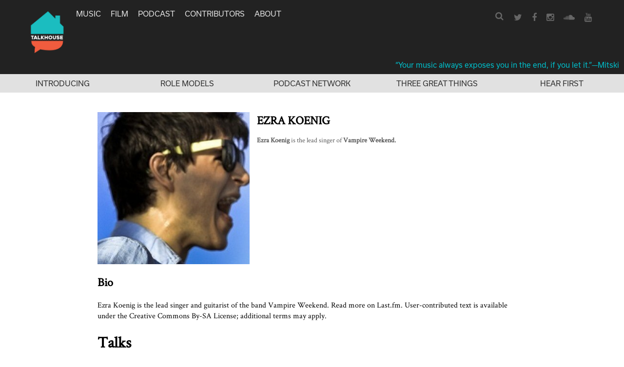

--- FILE ---
content_type: text/html; charset=UTF-8
request_url: https://www.talkhouse.com/artist/ezra-koenig/
body_size: 14174
content:
<!DOCTYPE html>
<html lang="en-US">
<head>
<meta charset="UTF-8">
<meta name="viewport" content="width=device-width, initial-scale=1">
<link rel="profile" href="https://gmpg.org/xfn/11">
<link rel="pingback" href="https://www.talkhouse.com/xmlrpc.php">

<link href="//maxcdn.bootstrapcdn.com/font-awesome/4.2.0/css/font-awesome.min.css" rel="stylesheet">

<script src="https://use.typekit.net/avs2sgo.js"></script>
<script>try{Typekit.load({ async: true });}catch(e){}</script>

<link rel="shortcut icon" href="https://www.talkhouse.com/favicon.ico" type="image/x-icon" />


<script type='text/javascript'>
  var googletag = googletag || {};
  googletag.cmd = googletag.cmd || [];
  (function() {
    var gads = document.createElement('script');
    gads.async = true;
    gads.type = 'text/javascript';
    var useSSL = 'https:' == document.location.protocol;
    gads.src = (useSSL ? 'https:' : 'http:') + '//www.googletagservices.com/tag/js/gpt.js';
    var node = document.getElementsByTagName('script')[0];
    node.parentNode.insertBefore(gads, node);
  })();
</script>

<script type='text/javascript'>
  googletag.cmd.push(function() {
    googletag.defineSlot('/1011202/TTH_HP_REC', [[300, 250], [300, 600]], 'div-gpt-ad-1464380281680-0').addService(googletag.pubads());
    googletag.defineSlot('/1011202/TTH_ROS_REC', [[300, 600], [300, 250]], 'div-gpt-ad-1464380357103-0').addService(googletag.pubads());
    googletag.enableServices();
  });
</script>


<meta name='robots' content='index, follow, max-image-preview:large, max-snippet:-1, max-video-preview:-1' />
	<style>img:is([sizes="auto" i], [sizes^="auto," i]) { contain-intrinsic-size: 3000px 1500px }</style>
	
<!-- Google Tag Manager for WordPress by gtm4wp.com -->
<script data-cfasync="false" data-pagespeed-no-defer>
	var gtm4wp_datalayer_name = "dataLayer";
	var dataLayer = dataLayer || [];
</script>
<!-- End Google Tag Manager for WordPress by gtm4wp.com -->
	<!-- This site is optimized with the Yoast SEO plugin v25.6 - https://yoast.com/wordpress/plugins/seo/ -->
	<title>Ezra Koenig</title>
	<link rel="canonical" href="https://www.talkhouse.com/artist/ezra-koenig/" />
	<meta property="og:locale" content="en_US" />
	<meta property="og:type" content="article" />
	<meta property="og:title" content="Ezra Koenig" />
	<meta property="og:url" content="https://www.talkhouse.com/artist/ezra-koenig/" />
	<meta property="og:site_name" content="Talkhouse" />
	<meta property="article:publisher" content="https://www.facebook.com/Talkhouse/" />
	<meta property="article:modified_time" content="2016-04-16T20:51:29+00:00" />
	<meta property="og:image" content="https://www.talkhouse.com/wp-content/uploads/2014/02/ezrrra.jpg" />
	<meta property="og:image:width" content="315" />
	<meta property="og:image:height" content="313" />
	<meta property="og:image:type" content="image/jpeg" />
	<meta name="twitter:card" content="summary_large_image" />
	<meta name="twitter:site" content="@talkhouse" />
	<script type="application/ld+json" class="yoast-schema-graph">{"@context":"https://schema.org","@graph":[{"@type":"WebPage","@id":"https://www.talkhouse.com/artist/ezra-koenig/","url":"https://www.talkhouse.com/artist/ezra-koenig/","name":"Ezra Koenig","isPartOf":{"@id":"https://www.talkhouse.com/#website"},"primaryImageOfPage":{"@id":"https://www.talkhouse.com/artist/ezra-koenig/#primaryimage"},"image":{"@id":"https://www.talkhouse.com/artist/ezra-koenig/#primaryimage"},"thumbnailUrl":"https://www.talkhouse.com/wp-content/uploads/2014/02/ezrrra.jpg","datePublished":"2014-02-25T22:41:00+00:00","dateModified":"2016-04-16T20:51:29+00:00","breadcrumb":{"@id":"https://www.talkhouse.com/artist/ezra-koenig/#breadcrumb"},"inLanguage":"en-US","potentialAction":[{"@type":"ReadAction","target":["https://www.talkhouse.com/artist/ezra-koenig/"]}]},{"@type":"ImageObject","inLanguage":"en-US","@id":"https://www.talkhouse.com/artist/ezra-koenig/#primaryimage","url":"https://www.talkhouse.com/wp-content/uploads/2014/02/ezrrra.jpg","contentUrl":"https://www.talkhouse.com/wp-content/uploads/2014/02/ezrrra.jpg","width":315,"height":313},{"@type":"BreadcrumbList","@id":"https://www.talkhouse.com/artist/ezra-koenig/#breadcrumb","itemListElement":[{"@type":"ListItem","position":1,"name":"Home","item":"https://www.talkhouse.com/"},{"@type":"ListItem","position":2,"name":"Artist","item":"https://www.talkhouse.com/artists/"},{"@type":"ListItem","position":3,"name":"Ezra Koenig"}]},{"@type":"WebSite","@id":"https://www.talkhouse.com/#website","url":"https://www.talkhouse.com/","name":"Talkhouse","description":"Artists on Art","publisher":{"@id":"https://www.talkhouse.com/#organization"},"potentialAction":[{"@type":"SearchAction","target":{"@type":"EntryPoint","urlTemplate":"https://www.talkhouse.com/?s={search_term_string}"},"query-input":{"@type":"PropertyValueSpecification","valueRequired":true,"valueName":"search_term_string"}}],"inLanguage":"en-US"},{"@type":"Organization","@id":"https://www.talkhouse.com/#organization","name":"Talkhouse","url":"https://www.talkhouse.com/","logo":{"@type":"ImageObject","inLanguage":"en-US","@id":"https://www.talkhouse.com/#/schema/logo/image/","url":"https://www.talkhouse.com/wp-content/uploads/2018/08/TH-Podcast-Art_1500.jpg","contentUrl":"https://www.talkhouse.com/wp-content/uploads/2018/08/TH-Podcast-Art_1500.jpg","width":1500,"height":1500,"caption":"Talkhouse"},"image":{"@id":"https://www.talkhouse.com/#/schema/logo/image/"},"sameAs":["https://www.facebook.com/Talkhouse/","https://x.com/talkhouse","https://www.instagram.com/talkhouse/","https://www.youtube.com/c/talkhouse"]}]}</script>
	<!-- / Yoast SEO plugin. -->


<link rel='dns-prefetch' href='//w.soundcloud.com' />
<link rel='dns-prefetch' href='//milq.com' />
<link rel='dns-prefetch' href='//stats.wp.com' />
<link rel='dns-prefetch' href='//v0.wordpress.com' />
<link rel="alternate" type="application/rss+xml" title="Talkhouse &raquo; Feed" href="https://www.talkhouse.com/feed/" />
<link rel="alternate" type="application/rss+xml" title="Talkhouse &raquo; Comments Feed" href="https://www.talkhouse.com/comments/feed/" />
<script type="text/javascript">
/* <![CDATA[ */
window._wpemojiSettings = {"baseUrl":"https:\/\/s.w.org\/images\/core\/emoji\/15.0.3\/72x72\/","ext":".png","svgUrl":"https:\/\/s.w.org\/images\/core\/emoji\/15.0.3\/svg\/","svgExt":".svg","source":{"concatemoji":"https:\/\/www.talkhouse.com\/wp-includes\/js\/wp-emoji-release.min.js?ver=7420b6705cb5aa0e68371b55e65817fb"}};
/*! This file is auto-generated */
!function(i,n){var o,s,e;function c(e){try{var t={supportTests:e,timestamp:(new Date).valueOf()};sessionStorage.setItem(o,JSON.stringify(t))}catch(e){}}function p(e,t,n){e.clearRect(0,0,e.canvas.width,e.canvas.height),e.fillText(t,0,0);var t=new Uint32Array(e.getImageData(0,0,e.canvas.width,e.canvas.height).data),r=(e.clearRect(0,0,e.canvas.width,e.canvas.height),e.fillText(n,0,0),new Uint32Array(e.getImageData(0,0,e.canvas.width,e.canvas.height).data));return t.every(function(e,t){return e===r[t]})}function u(e,t,n){switch(t){case"flag":return n(e,"\ud83c\udff3\ufe0f\u200d\u26a7\ufe0f","\ud83c\udff3\ufe0f\u200b\u26a7\ufe0f")?!1:!n(e,"\ud83c\uddfa\ud83c\uddf3","\ud83c\uddfa\u200b\ud83c\uddf3")&&!n(e,"\ud83c\udff4\udb40\udc67\udb40\udc62\udb40\udc65\udb40\udc6e\udb40\udc67\udb40\udc7f","\ud83c\udff4\u200b\udb40\udc67\u200b\udb40\udc62\u200b\udb40\udc65\u200b\udb40\udc6e\u200b\udb40\udc67\u200b\udb40\udc7f");case"emoji":return!n(e,"\ud83d\udc26\u200d\u2b1b","\ud83d\udc26\u200b\u2b1b")}return!1}function f(e,t,n){var r="undefined"!=typeof WorkerGlobalScope&&self instanceof WorkerGlobalScope?new OffscreenCanvas(300,150):i.createElement("canvas"),a=r.getContext("2d",{willReadFrequently:!0}),o=(a.textBaseline="top",a.font="600 32px Arial",{});return e.forEach(function(e){o[e]=t(a,e,n)}),o}function t(e){var t=i.createElement("script");t.src=e,t.defer=!0,i.head.appendChild(t)}"undefined"!=typeof Promise&&(o="wpEmojiSettingsSupports",s=["flag","emoji"],n.supports={everything:!0,everythingExceptFlag:!0},e=new Promise(function(e){i.addEventListener("DOMContentLoaded",e,{once:!0})}),new Promise(function(t){var n=function(){try{var e=JSON.parse(sessionStorage.getItem(o));if("object"==typeof e&&"number"==typeof e.timestamp&&(new Date).valueOf()<e.timestamp+604800&&"object"==typeof e.supportTests)return e.supportTests}catch(e){}return null}();if(!n){if("undefined"!=typeof Worker&&"undefined"!=typeof OffscreenCanvas&&"undefined"!=typeof URL&&URL.createObjectURL&&"undefined"!=typeof Blob)try{var e="postMessage("+f.toString()+"("+[JSON.stringify(s),u.toString(),p.toString()].join(",")+"));",r=new Blob([e],{type:"text/javascript"}),a=new Worker(URL.createObjectURL(r),{name:"wpTestEmojiSupports"});return void(a.onmessage=function(e){c(n=e.data),a.terminate(),t(n)})}catch(e){}c(n=f(s,u,p))}t(n)}).then(function(e){for(var t in e)n.supports[t]=e[t],n.supports.everything=n.supports.everything&&n.supports[t],"flag"!==t&&(n.supports.everythingExceptFlag=n.supports.everythingExceptFlag&&n.supports[t]);n.supports.everythingExceptFlag=n.supports.everythingExceptFlag&&!n.supports.flag,n.DOMReady=!1,n.readyCallback=function(){n.DOMReady=!0}}).then(function(){return e}).then(function(){var e;n.supports.everything||(n.readyCallback(),(e=n.source||{}).concatemoji?t(e.concatemoji):e.wpemoji&&e.twemoji&&(t(e.twemoji),t(e.wpemoji)))}))}((window,document),window._wpemojiSettings);
/* ]]> */
</script>
<style id='wp-emoji-styles-inline-css' type='text/css'>

	img.wp-smiley, img.emoji {
		display: inline !important;
		border: none !important;
		box-shadow: none !important;
		height: 1em !important;
		width: 1em !important;
		margin: 0 0.07em !important;
		vertical-align: -0.1em !important;
		background: none !important;
		padding: 0 !important;
	}
</style>
<link rel='stylesheet' id='wp-block-library-css' href='https://www.talkhouse.com/wp-includes/css/dist/block-library/style.min.css?ver=7420b6705cb5aa0e68371b55e65817fb' type='text/css' media='all' />
<link rel='stylesheet' id='mediaelement-css' href='https://www.talkhouse.com/wp-includes/js/mediaelement/mediaelementplayer-legacy.min.css?ver=4.2.17' type='text/css' media='all' />
<link rel='stylesheet' id='wp-mediaelement-css' href='https://www.talkhouse.com/wp-includes/js/mediaelement/wp-mediaelement.min.css?ver=7420b6705cb5aa0e68371b55e65817fb' type='text/css' media='all' />
<style id='jetpack-sharing-buttons-style-inline-css' type='text/css'>
.jetpack-sharing-buttons__services-list{display:flex;flex-direction:row;flex-wrap:wrap;gap:0;list-style-type:none;margin:5px;padding:0}.jetpack-sharing-buttons__services-list.has-small-icon-size{font-size:12px}.jetpack-sharing-buttons__services-list.has-normal-icon-size{font-size:16px}.jetpack-sharing-buttons__services-list.has-large-icon-size{font-size:24px}.jetpack-sharing-buttons__services-list.has-huge-icon-size{font-size:36px}@media print{.jetpack-sharing-buttons__services-list{display:none!important}}.editor-styles-wrapper .wp-block-jetpack-sharing-buttons{gap:0;padding-inline-start:0}ul.jetpack-sharing-buttons__services-list.has-background{padding:1.25em 2.375em}
</style>
<style id='classic-theme-styles-inline-css' type='text/css'>
/*! This file is auto-generated */
.wp-block-button__link{color:#fff;background-color:#32373c;border-radius:9999px;box-shadow:none;text-decoration:none;padding:calc(.667em + 2px) calc(1.333em + 2px);font-size:1.125em}.wp-block-file__button{background:#32373c;color:#fff;text-decoration:none}
</style>
<style id='global-styles-inline-css' type='text/css'>
:root{--wp--preset--aspect-ratio--square: 1;--wp--preset--aspect-ratio--4-3: 4/3;--wp--preset--aspect-ratio--3-4: 3/4;--wp--preset--aspect-ratio--3-2: 3/2;--wp--preset--aspect-ratio--2-3: 2/3;--wp--preset--aspect-ratio--16-9: 16/9;--wp--preset--aspect-ratio--9-16: 9/16;--wp--preset--color--black: #000000;--wp--preset--color--cyan-bluish-gray: #abb8c3;--wp--preset--color--white: #ffffff;--wp--preset--color--pale-pink: #f78da7;--wp--preset--color--vivid-red: #cf2e2e;--wp--preset--color--luminous-vivid-orange: #ff6900;--wp--preset--color--luminous-vivid-amber: #fcb900;--wp--preset--color--light-green-cyan: #7bdcb5;--wp--preset--color--vivid-green-cyan: #00d084;--wp--preset--color--pale-cyan-blue: #8ed1fc;--wp--preset--color--vivid-cyan-blue: #0693e3;--wp--preset--color--vivid-purple: #9b51e0;--wp--preset--gradient--vivid-cyan-blue-to-vivid-purple: linear-gradient(135deg,rgba(6,147,227,1) 0%,rgb(155,81,224) 100%);--wp--preset--gradient--light-green-cyan-to-vivid-green-cyan: linear-gradient(135deg,rgb(122,220,180) 0%,rgb(0,208,130) 100%);--wp--preset--gradient--luminous-vivid-amber-to-luminous-vivid-orange: linear-gradient(135deg,rgba(252,185,0,1) 0%,rgba(255,105,0,1) 100%);--wp--preset--gradient--luminous-vivid-orange-to-vivid-red: linear-gradient(135deg,rgba(255,105,0,1) 0%,rgb(207,46,46) 100%);--wp--preset--gradient--very-light-gray-to-cyan-bluish-gray: linear-gradient(135deg,rgb(238,238,238) 0%,rgb(169,184,195) 100%);--wp--preset--gradient--cool-to-warm-spectrum: linear-gradient(135deg,rgb(74,234,220) 0%,rgb(151,120,209) 20%,rgb(207,42,186) 40%,rgb(238,44,130) 60%,rgb(251,105,98) 80%,rgb(254,248,76) 100%);--wp--preset--gradient--blush-light-purple: linear-gradient(135deg,rgb(255,206,236) 0%,rgb(152,150,240) 100%);--wp--preset--gradient--blush-bordeaux: linear-gradient(135deg,rgb(254,205,165) 0%,rgb(254,45,45) 50%,rgb(107,0,62) 100%);--wp--preset--gradient--luminous-dusk: linear-gradient(135deg,rgb(255,203,112) 0%,rgb(199,81,192) 50%,rgb(65,88,208) 100%);--wp--preset--gradient--pale-ocean: linear-gradient(135deg,rgb(255,245,203) 0%,rgb(182,227,212) 50%,rgb(51,167,181) 100%);--wp--preset--gradient--electric-grass: linear-gradient(135deg,rgb(202,248,128) 0%,rgb(113,206,126) 100%);--wp--preset--gradient--midnight: linear-gradient(135deg,rgb(2,3,129) 0%,rgb(40,116,252) 100%);--wp--preset--font-size--small: 13px;--wp--preset--font-size--medium: 20px;--wp--preset--font-size--large: 36px;--wp--preset--font-size--x-large: 42px;--wp--preset--spacing--20: 0.44rem;--wp--preset--spacing--30: 0.67rem;--wp--preset--spacing--40: 1rem;--wp--preset--spacing--50: 1.5rem;--wp--preset--spacing--60: 2.25rem;--wp--preset--spacing--70: 3.38rem;--wp--preset--spacing--80: 5.06rem;--wp--preset--shadow--natural: 6px 6px 9px rgba(0, 0, 0, 0.2);--wp--preset--shadow--deep: 12px 12px 50px rgba(0, 0, 0, 0.4);--wp--preset--shadow--sharp: 6px 6px 0px rgba(0, 0, 0, 0.2);--wp--preset--shadow--outlined: 6px 6px 0px -3px rgba(255, 255, 255, 1), 6px 6px rgba(0, 0, 0, 1);--wp--preset--shadow--crisp: 6px 6px 0px rgba(0, 0, 0, 1);}:where(.is-layout-flex){gap: 0.5em;}:where(.is-layout-grid){gap: 0.5em;}body .is-layout-flex{display: flex;}.is-layout-flex{flex-wrap: wrap;align-items: center;}.is-layout-flex > :is(*, div){margin: 0;}body .is-layout-grid{display: grid;}.is-layout-grid > :is(*, div){margin: 0;}:where(.wp-block-columns.is-layout-flex){gap: 2em;}:where(.wp-block-columns.is-layout-grid){gap: 2em;}:where(.wp-block-post-template.is-layout-flex){gap: 1.25em;}:where(.wp-block-post-template.is-layout-grid){gap: 1.25em;}.has-black-color{color: var(--wp--preset--color--black) !important;}.has-cyan-bluish-gray-color{color: var(--wp--preset--color--cyan-bluish-gray) !important;}.has-white-color{color: var(--wp--preset--color--white) !important;}.has-pale-pink-color{color: var(--wp--preset--color--pale-pink) !important;}.has-vivid-red-color{color: var(--wp--preset--color--vivid-red) !important;}.has-luminous-vivid-orange-color{color: var(--wp--preset--color--luminous-vivid-orange) !important;}.has-luminous-vivid-amber-color{color: var(--wp--preset--color--luminous-vivid-amber) !important;}.has-light-green-cyan-color{color: var(--wp--preset--color--light-green-cyan) !important;}.has-vivid-green-cyan-color{color: var(--wp--preset--color--vivid-green-cyan) !important;}.has-pale-cyan-blue-color{color: var(--wp--preset--color--pale-cyan-blue) !important;}.has-vivid-cyan-blue-color{color: var(--wp--preset--color--vivid-cyan-blue) !important;}.has-vivid-purple-color{color: var(--wp--preset--color--vivid-purple) !important;}.has-black-background-color{background-color: var(--wp--preset--color--black) !important;}.has-cyan-bluish-gray-background-color{background-color: var(--wp--preset--color--cyan-bluish-gray) !important;}.has-white-background-color{background-color: var(--wp--preset--color--white) !important;}.has-pale-pink-background-color{background-color: var(--wp--preset--color--pale-pink) !important;}.has-vivid-red-background-color{background-color: var(--wp--preset--color--vivid-red) !important;}.has-luminous-vivid-orange-background-color{background-color: var(--wp--preset--color--luminous-vivid-orange) !important;}.has-luminous-vivid-amber-background-color{background-color: var(--wp--preset--color--luminous-vivid-amber) !important;}.has-light-green-cyan-background-color{background-color: var(--wp--preset--color--light-green-cyan) !important;}.has-vivid-green-cyan-background-color{background-color: var(--wp--preset--color--vivid-green-cyan) !important;}.has-pale-cyan-blue-background-color{background-color: var(--wp--preset--color--pale-cyan-blue) !important;}.has-vivid-cyan-blue-background-color{background-color: var(--wp--preset--color--vivid-cyan-blue) !important;}.has-vivid-purple-background-color{background-color: var(--wp--preset--color--vivid-purple) !important;}.has-black-border-color{border-color: var(--wp--preset--color--black) !important;}.has-cyan-bluish-gray-border-color{border-color: var(--wp--preset--color--cyan-bluish-gray) !important;}.has-white-border-color{border-color: var(--wp--preset--color--white) !important;}.has-pale-pink-border-color{border-color: var(--wp--preset--color--pale-pink) !important;}.has-vivid-red-border-color{border-color: var(--wp--preset--color--vivid-red) !important;}.has-luminous-vivid-orange-border-color{border-color: var(--wp--preset--color--luminous-vivid-orange) !important;}.has-luminous-vivid-amber-border-color{border-color: var(--wp--preset--color--luminous-vivid-amber) !important;}.has-light-green-cyan-border-color{border-color: var(--wp--preset--color--light-green-cyan) !important;}.has-vivid-green-cyan-border-color{border-color: var(--wp--preset--color--vivid-green-cyan) !important;}.has-pale-cyan-blue-border-color{border-color: var(--wp--preset--color--pale-cyan-blue) !important;}.has-vivid-cyan-blue-border-color{border-color: var(--wp--preset--color--vivid-cyan-blue) !important;}.has-vivid-purple-border-color{border-color: var(--wp--preset--color--vivid-purple) !important;}.has-vivid-cyan-blue-to-vivid-purple-gradient-background{background: var(--wp--preset--gradient--vivid-cyan-blue-to-vivid-purple) !important;}.has-light-green-cyan-to-vivid-green-cyan-gradient-background{background: var(--wp--preset--gradient--light-green-cyan-to-vivid-green-cyan) !important;}.has-luminous-vivid-amber-to-luminous-vivid-orange-gradient-background{background: var(--wp--preset--gradient--luminous-vivid-amber-to-luminous-vivid-orange) !important;}.has-luminous-vivid-orange-to-vivid-red-gradient-background{background: var(--wp--preset--gradient--luminous-vivid-orange-to-vivid-red) !important;}.has-very-light-gray-to-cyan-bluish-gray-gradient-background{background: var(--wp--preset--gradient--very-light-gray-to-cyan-bluish-gray) !important;}.has-cool-to-warm-spectrum-gradient-background{background: var(--wp--preset--gradient--cool-to-warm-spectrum) !important;}.has-blush-light-purple-gradient-background{background: var(--wp--preset--gradient--blush-light-purple) !important;}.has-blush-bordeaux-gradient-background{background: var(--wp--preset--gradient--blush-bordeaux) !important;}.has-luminous-dusk-gradient-background{background: var(--wp--preset--gradient--luminous-dusk) !important;}.has-pale-ocean-gradient-background{background: var(--wp--preset--gradient--pale-ocean) !important;}.has-electric-grass-gradient-background{background: var(--wp--preset--gradient--electric-grass) !important;}.has-midnight-gradient-background{background: var(--wp--preset--gradient--midnight) !important;}.has-small-font-size{font-size: var(--wp--preset--font-size--small) !important;}.has-medium-font-size{font-size: var(--wp--preset--font-size--medium) !important;}.has-large-font-size{font-size: var(--wp--preset--font-size--large) !important;}.has-x-large-font-size{font-size: var(--wp--preset--font-size--x-large) !important;}
:where(.wp-block-post-template.is-layout-flex){gap: 1.25em;}:where(.wp-block-post-template.is-layout-grid){gap: 1.25em;}
:where(.wp-block-columns.is-layout-flex){gap: 2em;}:where(.wp-block-columns.is-layout-grid){gap: 2em;}
:root :where(.wp-block-pullquote){font-size: 1.5em;line-height: 1.6;}
</style>
<link rel='stylesheet' id='talkhouse-2-style-iconfont-css' href='https://www.talkhouse.com/wp-content/themes/talkhouse/css/iconFont.css?ver=7420b6705cb5aa0e68371b55e65817fb' type='text/css' media='all' />
<link rel='stylesheet' id='talkhouse-2-style-normalize-css' href='https://www.talkhouse.com/wp-content/themes/talkhouse/css/normalize.css?ver=7420b6705cb5aa0e68371b55e65817fb' type='text/css' media='all' />
<link rel='stylesheet' id='talkhouse-2-style-base-css' href='https://www.talkhouse.com/wp-content/themes/talkhouse/css/base.css?ver=7420b6705cb5aa0e68371b55e65817fb' type='text/css' media='all' />
<link rel='stylesheet' id='talkhouse-2-style-main-css' href='https://www.talkhouse.com/wp-content/themes/talkhouse/css/main.css?ver=20250310-3' type='text/css' media='all' />
<link rel='stylesheet' id='talkhouse-2-style-responsive-css' href='https://www.talkhouse.com/wp-content/themes/talkhouse/css/responsive.css?ver=7420b6705cb5aa0e68371b55e65817fb' type='text/css' media='all' />
<link rel='stylesheet' id='talkhouse-2-style-css' href='https://www.talkhouse.com/wp-content/themes/talkhouse/style.css?ver=7420b6705cb5aa0e68371b55e65817fb' type='text/css' media='all' />
<link rel='stylesheet' id='talkhouse-2-style-print-css' href='https://www.talkhouse.com/wp-content/themes/talkhouse/css/print.css?ver=7420b6705cb5aa0e68371b55e65817fb' type='text/css' media='all' />
<link rel='stylesheet' id='rotate-soundcloud-player-widget-styles-css' href='https://www.talkhouse.com/wp-content/plugins/rotate-soundcloud-player/css/widget.css?ver=7420b6705cb5aa0e68371b55e65817fb' type='text/css' media='all' />
<!--n2css--><!--n2js--><script type="text/javascript" src="https://www.talkhouse.com/wp-content/plugins/wp-d3/js/d3.v35.min.js?ver=1.0.0" id="d3-js"></script>
<script type="text/javascript" src="https://www.talkhouse.com/wp-includes/js/jquery/jquery.min.js?ver=3.7.1" id="jquery-core-js"></script>
<script type="text/javascript" src="https://www.talkhouse.com/wp-includes/js/jquery/jquery-migrate.min.js?ver=3.4.1" id="jquery-migrate-js"></script>
<script type="text/javascript" src="https://www.talkhouse.com/wp-content/themes/talkhouse/js/jquery.sticky-kit.js?ver=7420b6705cb5aa0e68371b55e65817fb" id="talkhouse-2-jquery-sticky-kit-js"></script>
<script type="text/javascript" id="talkhouse-2-main-js-extra">
/* <![CDATA[ */
var baseWpUrl = "https:\/\/www.talkhouse.com";
var stylesheet_directory = "https:\/\/www.talkhouse.com\/wp-content\/themes\/talkhouse";
/* ]]> */
</script>
<script type="text/javascript" src="https://www.talkhouse.com/wp-content/themes/talkhouse/js/main.js?ver=7420b6705cb5aa0e68371b55e65817fb" id="talkhouse-2-main-js"></script>
<script type="text/javascript" src="https://www.talkhouse.com/wp-content/plugins/rotate-soundcloud-player/js/widget.js?ver=7420b6705cb5aa0e68371b55e65817fb" id="rotate-soundcloud-player-script-js"></script>
<link rel="https://api.w.org/" href="https://www.talkhouse.com/wp-json/" /><link rel="EditURI" type="application/rsd+xml" title="RSD" href="https://www.talkhouse.com/xmlrpc.php?rsd" />

<link rel="alternate" title="oEmbed (JSON)" type="application/json+oembed" href="https://www.talkhouse.com/wp-json/oembed/1.0/embed?url=https%3A%2F%2Fwww.talkhouse.com%2Fartist%2Fezra-koenig%2F" />
<link rel="alternate" title="oEmbed (XML)" type="text/xml+oembed" href="https://www.talkhouse.com/wp-json/oembed/1.0/embed?url=https%3A%2F%2Fwww.talkhouse.com%2Fartist%2Fezra-koenig%2F&#038;format=xml" />
<!-- Google tag (gtag.js) -->
<script async src="https://www.googletagmanager.com/gtag/js?id=G-VZJB7T3CQQ"></script>
<script>
  window.dataLayer = window.dataLayer || [];
  function gtag(){dataLayer.push(arguments);}
  gtag('js', new Date());

  gtag('config', 'G-VZJB7T3CQQ');
</script>
<!-- Global site tag (gtag.js) - Google Analytics -->
<script async src="https://www.googletagmanager.com/gtag/js?id=UA-39683767-1"></script>
<script>
  window.dataLayer = window.dataLayer || [];
  function gtag(){dataLayer.push(arguments);}
  gtag('js', new Date());

  gtag('config', 'UA-39683767-1');
</script>
<!-- Google Tag Manager -->
<script>(function(w,d,s,l,i){w[l]=w[l]||[];w[l].push({'gtm.start':
new Date().getTime(),event:'gtm.js'});var f=d.getElementsByTagName(s)[0],
j=d.createElement(s),dl=l!='dataLayer'?'&l='+l:'';j.async=true;j.src=
'https://www.googletagmanager.com/gtm.js?id='+i+dl;f.parentNode.insertBefore(j,f);
})(window,document,'script','dataLayer','GTM-MSXKFKT');</script>
<!-- End Google Tag Manager -->
<!-- Facebook Pixel Code -->
<script>
!function(f,b,e,v,n,t,s){if(f.fbq)return;n=f.fbq=function(){n.callMethod?
n.callMethod.apply(n,arguments):n.queue.push(arguments)};if(!f._fbq)f._fbq=n;
n.push=n;n.loaded=!0;n.version='2.0';n.queue=[];t=b.createElement(e);t.async=!0;
t.src=v;s=b.getElementsByTagName(e)[0];s.parentNode.insertBefore(t,s)}(window,
document,'script','https://connect.facebook.net/en_US/fbevents.js');
fbq('init', '870676646440610'); // Insert your pixel ID here.
fbq('track', 'PageView');
</script>
<noscript><img height="1" width="1" style="display:none"
src="https://www.facebook.com/tr?id=870676646440610&ev=PageView&noscript=1"
/></noscript>
<!-- DO NOT MODIFY -->
<!-- End Facebook Pixel Code -->
<meta name="google-site-verification" content="EoME7aQdMnjV53YEcQ9M1kwPlCWQEOF-SfJ_bo_B0F4" />
<meta name="google-site-verification" content="wwD3rzqkvnDg77MSUYMDUqydt_0E_XA33kIl6T6p6dE" />
<!-- Mailchimp code below -->
<script id="mcjs">!function(c,h,i,m,p){m=c.createElement(h),p=c.getElementsByTagName(h)[0],m.async=1,m.src=i,p.parentNode.insertBefore(m,p)}(document,"script","https://chimpstatic.com/mcjs-connected/js/users/f8b51b44abc75034432f5d672/11590717038b04ce8b0b933cb.js");</script>	<style>img#wpstats{display:none}</style>
		
<!-- Google Tag Manager for WordPress by gtm4wp.com -->
<!-- GTM Container placement set to footer -->
<script data-cfasync="false" data-pagespeed-no-defer>
	var dataLayer_content = [];
	dataLayer.push( dataLayer_content );
</script>
<script data-cfasync="false" data-pagespeed-no-defer>
(function(w,d,s,l,i){w[l]=w[l]||[];w[l].push({'gtm.start':
new Date().getTime(),event:'gtm.js'});var f=d.getElementsByTagName(s)[0],
j=d.createElement(s),dl=l!='dataLayer'?'&l='+l:'';j.async=true;j.src=
'//www.googletagmanager.com/gtm.js?id='+i+dl;f.parentNode.insertBefore(j,f);
})(window,document,'script','dataLayer','GTM-MSXKFKT');
</script>
<!-- End Google Tag Manager for WordPress by gtm4wp.com --><link rel="icon" href="https://www.talkhouse.com/wp-content/uploads/2018/08/cropped-TH-Podcast-Art_512-32x32.jpg" sizes="32x32" />
<link rel="icon" href="https://www.talkhouse.com/wp-content/uploads/2018/08/cropped-TH-Podcast-Art_512-192x192.jpg" sizes="192x192" />
<link rel="apple-touch-icon" href="https://www.talkhouse.com/wp-content/uploads/2018/08/cropped-TH-Podcast-Art_512-180x180.jpg" />
<meta name="msapplication-TileImage" content="https://www.talkhouse.com/wp-content/uploads/2018/08/cropped-TH-Podcast-Art_512-270x270.jpg" />
</head>

<body class="artist-template-default single single-artist postid-360">
<div id="page" class="site">
	<a class="skip-link screen-reader-text" href="#content">Skip to content</a>

	<header id="masthead" class="site-header" role="banner">
		<div class="nav-wrapper">
			<a href="https://www.talkhouse.com/" style="float:left; margin-right: 18px;">
			
			<!--<svg version="1.1" xmlns="http://www.w3.org/2000/svg" xmlns:xlink="http://www.w3.org/1999/xlink" xmlns:a="http://ns.adobe.com/AdobeSVGViewerExtensions/3.0/" x="0px" y="0px" viewBox="0 0 583 395" enable-background="new 0 0 583 395" xml:space="preserve"> <defs> </defs> <polygon points="291.833,0.167 291.667,0 291.667,0 291.5,0 291.333,0.167 193.5,60.333 200.583,71.833 291.667,15.917 382.583,71.833 389.667,60.333 "/> <rect x="221.5" y="381.25" width="140.25" height="13.917"/> <path d="M0,187.167h57.75V197.5h-23v58.833H22.917V197.5H0V187.167z"/> <path d="M64.833,182.917h11.333v28c2.75-3.25,7.583-5.834,13.583-5.834c11.333,0,17.75,7.584,17.75,18.584v32.666H96.167v-30.75 c0-6.166-3.083-10.333-9.583-10.333c-4.833,0-9.25,3.083-10.5,8.083v33h-11.25V182.917z"/> <path d="M158.5,240.833c-1.583,9.834-9.083,16.667-21,16.667c-14.083,0-23.75-10.667-23.75-26c0-15,9.833-26.333,23.417-26.333 c14.083,0,21.833,10,21.833,24.75V234h-34.083c0.333,8.75,5.333,14.083,12.583,14.083c5.5,0,9.583-2.416,10.667-7.25H158.5 L158.5,240.833z M125.167,225.667h22.667c-0.167-6.167-3.583-11-10.5-11C131.167,214.667,126.5,218.5,125.167,225.667z"/> <path d="M162.333,187.167h57.75V197.5h-23v58.833H185.25V197.5h-23L162.333,187.167L162.333,187.167z"/> <path d="M247.083,256.333v-2.75c-1.583,1.584-6.833,3.75-12.417,3.75c-10.333,0-18.75-6.166-18.75-16.333 c0-9.583,8.417-16.167,19.583-16.167c4.5,0,9.583,1.584,11.667,3.084v-4.084c0-5-3.25-9.083-9.583-9.083 c-4.5,0-7.25,1.917-8.583,5.5h-10.833c1.417-8.583,9.417-15,19.583-15c12.583,0,20.083,6.917,20.083,18.417V256.5h-10.667v-0.167 H247.083z M247.083,238.917c-1.333-3.25-5.833-5-10.167-5c-5,0-10.333,2.083-10.333,7.083s5.333,7.25,10.333,7.25 c4.5,0,9.083-1.917,10.167-5V238.917z"/> <path d="M279,256.333h-11.333v-73.417H279V256.333z"/> <path d="M305.5,235l-4.667,4.667v16.666H289.5v-73.417h11.333v43.833l19.583-20.5h14.417L313.5,227.917l22.166,28.5h-13.583 L305.5,235z"/> <path d="M340.417,182.917h11.334v28c2.75-3.25,7.583-5.834,13.583-5.834c11.333,0,17.75,7.584,17.75,18.584v32.666H371.75v-30.75 c0-6.166-3.084-10.333-9.584-10.333c-4.833,0-9.25,3.083-10.5,8.083v33h-11.333v-73.417H340.417z"/> <path d="M413.166,257.5c-14.083,0-23.75-10.833-23.75-26.167c0-15.333,9.667-26.166,23.75-26.166 c14.084,0,23.75,10.833,23.75,26.166C437,246.667,427.416,257.5,413.166,257.5z M413.166,214.833c-8.082,0-12.416,6.917-12.416,16.5 c0,9.584,4.334,16.5,12.416,16.5c8.084,0,12.418-6.916,12.418-16.5C425.834,221.75,421.416,214.833,413.166,214.833z"/> <path d="M485.834,256.333H474.5v-4.666c-2.75,3.25-7.584,5.833-13.416,5.833c-11.334,0-17.668-7.583-17.668-18.583V206.25h11.334 V237c0,6.167,2.916,10.167,9.416,10.167c4.834,0,9.25-3.084,10.334-8.084v-33h11.334V256.333z"/> <path d="M504.416,242c1.334,4.167,5,6.333,9.834,6.333c5.166,0,8.584-2.083,8.584-6c0-2.75-1.584-4.166-5.834-5.166l-10.334-2.417 c-7.082-1.583-12.416-5.5-12.416-13.75c0-9.083,8.084-15.667,18.916-15.667c11.834,0,18.418,5.667,20.084,14.75h-11 c-1-3.25-3.916-5.5-9.25-5.5c-3.916,0-8.084,1.75-8.084,5.834c0,2.25,1.584,3.75,5.168,4.666l10.666,2.417 c8.584,2.083,12.916,6.917,12.916,14.25c0,9.833-8.25,16-19.582,16c-11.834,0-19.918-5.833-21.334-15.5h11.666V242z"/> <path d="M582.666,240.833c-1.75,9.834-9.082,16.667-21,16.667c-14.082,0-23.75-10.667-23.75-26c0-15,9.834-26.333,23.418-26.333 c14.082,0,21.832,10,21.832,24.75V234h-34.082c0.332,8.75,5.332,14.083,12.582,14.083c5.5,0,9.584-2.416,10.668-7.25H582.666 L582.666,240.833z M549.25,225.667h22.666c-0.166-6.167-3.582-11-10.5-11C555.166,214.667,550.666,218.5,549.25,225.667z"/></svg>
			-->
			<img src="https://www.talkhouse.com/wp-content/themes/talkhouse/images/th-logo-white.png" style="" />
			</a>

			<nav id="site-navigation" class="main-navigation" role="navigation">
				<button class="menu-toggle" aria-controls="primary-menu" aria-expanded="false">Primary Menu</button>
				<div class="menu-main-container"><ul id="primary-menu" class="menu"><li id="menu-item-10567" class="menu-item menu-item-type-custom menu-item-object-custom menu-item-has-children menu-item-10567"><a href="/music/">Music</a>
<ul class="sub-menu">
	<li id="menu-item-16642" class="menu-item menu-item-type-custom menu-item-object-custom menu-item-16642"><a href="/tag/music-commentary/">Reviews</a></li>
	<li id="menu-item-16643" class="menu-item menu-item-type-custom menu-item-object-custom menu-item-16643"><a href="/tag/music-essay/">Essays</a></li>
	<li id="menu-item-16644" class="menu-item menu-item-type-custom menu-item-object-custom menu-item-16644"><a href="/tag/playlist/">Playlists</a></li>
	<li id="menu-item-16645" class="menu-item menu-item-type-custom menu-item-object-custom menu-item-16645"><a href="/tag/music-column/">Columns</a></li>
	<li id="menu-item-16647" class="menu-item menu-item-type-custom menu-item-object-custom menu-item-16647"><a href="/tag/music-other">Everything Else</a></li>
</ul>
</li>
<li id="menu-item-10568" class="menu-item menu-item-type-custom menu-item-object-custom menu-item-has-children menu-item-10568"><a href="/film/">Film</a>
<ul class="sub-menu">
	<li id="menu-item-16648" class="menu-item menu-item-type-custom menu-item-object-custom menu-item-16648"><a href="/tag/film-commentary/">Reviews</a></li>
	<li id="menu-item-16649" class="menu-item menu-item-type-custom menu-item-object-custom menu-item-16649"><a href="/tag/film-essay">Essays</a></li>
	<li id="menu-item-16650" class="menu-item menu-item-type-custom menu-item-object-custom menu-item-16650"><a href="/tag/video-essay/">Video Essays</a></li>
	<li id="menu-item-16651" class="menu-item menu-item-type-custom menu-item-object-custom menu-item-16651"><a href="/tag/film-column/">Columns</a></li>
	<li id="menu-item-16653" class="menu-item menu-item-type-custom menu-item-object-custom menu-item-16653"><a href="/tag/film-other">Everything Else</a></li>
</ul>
</li>
<li id="menu-item-10569" class="menu-item menu-item-type-custom menu-item-object-custom menu-item-10569"><a href="/podcast">Podcast</a></li>
<li id="menu-item-10570" class="artists-nav-item menu-item menu-item-type-custom menu-item-object-custom menu-item-10570"><a href="/artists/">Contributors</a></li>
<li id="menu-item-10573" class="menu-item menu-item-type-post_type menu-item-object-page menu-item-10573"><a href="https://www.talkhouse.com/about/">About</a></li>
</ul></div>			</nav><!-- #site-navigation -->

			
			<ul class="socialsubmenu">
				<li><a href="https://www.twitter.com/talkhouse" target="_blank"><i class="fa fa-twitter"></i></a></li>
				<li><a href="https://www.facebook.com/talkhouse/" target="_blank"><i class="fa fa-facebook"></i></a></li>
				<li><a href="https://www.instagram.com/talkhouse" target="_blank"><i class="fa fa-instagram"></i></a></li>
				<li><a href="https://www.soundcloud.com/thetalkhouse" target="_blank"><i class="fa fa-soundcloud"></i></a></li>
				<li><a href="https://www.youtube.com/c/talkhouse" target="_blank"><i class="fa fa-youtube"></i></a></li>
			</ul>

			<!-- <form id="searchform" class="searchform" action="http://thetalkhouse.com/music" method="get" role="search">
				<div>

					<input id="s" type="text" name="s" value="" placeholder="Search">
					<input id="searchsubmit" type="submit" value="" style="">
				</div>
			</form> -->
			<div class="searchform">
				<!-- <i class="fa fa-search"></i> -->
				<form action="https://www.talkhouse.com/" method="get" class="search">
	<input type="text" name="s" id="search" class="searchbox" value="" autocorrect="off" />
	<a href="#" class="search-toggle"><i class="fa fa-search"></i></a>
</form>			</div>



			<div class="clear"></Div>
		</div><!-- .content-wrapper -->

		<div class="mobile-nav">
			<div class="navButton"><i class="fa fa-bars"></i></div>
			<!-- <a href="https://www.talkhouse.com"><img src="https://www.talkhouse.com/wp-content/themes/talkhouse/images/hex.png" /></a> -->
			<div class="mobileTitle"><a href="https://www.talkhouse.com"><img src="https://www.talkhouse.com/wp-content/themes/talkhouse/images/TH-slimlogo-white.png"/></a></div>
			<div class="searchButton"><i class="fa fa-search"></i></div>
			<div class="mobileSearchWrapper" style="display:none">
				<form action="https://www.talkhouse.com/" method="get" class="search">
					<input type="text" name="s" id="search" class="searchbox" value="" autocorrect="off" placeholder="Search" />
					<a href="#" class="search-toggle"><i class="fa fa-search"></i></a>
					<img src="https://www.talkhouse.com/wp-content/themes/talkhouse/images/icons/close.svg" class="mobileSearchClose" />
				</form>
			</div>
		</div>
		<div class="menu-mobile-wrapper">
			<div class="mobileCloseButton"><img src="https://www.talkhouse.com/wp-content/themes/talkhouse/images/icons/close.svg" /></div>
			<div class="mobileNavTitle">
				<a href="https://www.talkhouse.com/">
					<!-- <svg version="1.1" xmlns="http://www.w3.org/2000/svg" xmlns:xlink="http://www.w3.org/1999/xlink" xmlns:a="http://ns.adobe.com/AdobeSVGViewerExtensions/3.0/" x="0px" y="0px" viewBox="0 0 583 395" enable-background="new 0 0 583 395" xml:space="preserve"> <defs> </defs> <polygon points="291.833,0.167 291.667,0 291.667,0 291.5,0 291.333,0.167 193.5,60.333 200.583,71.833 291.667,15.917 382.583,71.833 389.667,60.333 "/> <rect x="221.5" y="381.25" width="140.25" height="13.917"/> <path d="M0,187.167h57.75V197.5h-23v58.833H22.917V197.5H0V187.167z"/> <path d="M64.833,182.917h11.333v28c2.75-3.25,7.583-5.834,13.583-5.834c11.333,0,17.75,7.584,17.75,18.584v32.666H96.167v-30.75 c0-6.166-3.083-10.333-9.583-10.333c-4.833,0-9.25,3.083-10.5,8.083v33h-11.25V182.917z"/> <path d="M158.5,240.833c-1.583,9.834-9.083,16.667-21,16.667c-14.083,0-23.75-10.667-23.75-26c0-15,9.833-26.333,23.417-26.333 c14.083,0,21.833,10,21.833,24.75V234h-34.083c0.333,8.75,5.333,14.083,12.583,14.083c5.5,0,9.583-2.416,10.667-7.25H158.5 L158.5,240.833z M125.167,225.667h22.667c-0.167-6.167-3.583-11-10.5-11C131.167,214.667,126.5,218.5,125.167,225.667z"/> <path d="M162.333,187.167h57.75V197.5h-23v58.833H185.25V197.5h-23L162.333,187.167L162.333,187.167z"/> <path d="M247.083,256.333v-2.75c-1.583,1.584-6.833,3.75-12.417,3.75c-10.333,0-18.75-6.166-18.75-16.333 c0-9.583,8.417-16.167,19.583-16.167c4.5,0,9.583,1.584,11.667,3.084v-4.084c0-5-3.25-9.083-9.583-9.083 c-4.5,0-7.25,1.917-8.583,5.5h-10.833c1.417-8.583,9.417-15,19.583-15c12.583,0,20.083,6.917,20.083,18.417V256.5h-10.667v-0.167 H247.083z M247.083,238.917c-1.333-3.25-5.833-5-10.167-5c-5,0-10.333,2.083-10.333,7.083s5.333,7.25,10.333,7.25 c4.5,0,9.083-1.917,10.167-5V238.917z"/> <path d="M279,256.333h-11.333v-73.417H279V256.333z"/> <path d="M305.5,235l-4.667,4.667v16.666H289.5v-73.417h11.333v43.833l19.583-20.5h14.417L313.5,227.917l22.166,28.5h-13.583 L305.5,235z"/> <path d="M340.417,182.917h11.334v28c2.75-3.25,7.583-5.834,13.583-5.834c11.333,0,17.75,7.584,17.75,18.584v32.666H371.75v-30.75 c0-6.166-3.084-10.333-9.584-10.333c-4.833,0-9.25,3.083-10.5,8.083v33h-11.333v-73.417H340.417z"/> <path d="M413.166,257.5c-14.083,0-23.75-10.833-23.75-26.167c0-15.333,9.667-26.166,23.75-26.166 c14.084,0,23.75,10.833,23.75,26.166C437,246.667,427.416,257.5,413.166,257.5z M413.166,214.833c-8.082,0-12.416,6.917-12.416,16.5 c0,9.584,4.334,16.5,12.416,16.5c8.084,0,12.418-6.916,12.418-16.5C425.834,221.75,421.416,214.833,413.166,214.833z"/> <path d="M485.834,256.333H474.5v-4.666c-2.75,3.25-7.584,5.833-13.416,5.833c-11.334,0-17.668-7.583-17.668-18.583V206.25h11.334 V237c0,6.167,2.916,10.167,9.416,10.167c4.834,0,9.25-3.084,10.334-8.084v-33h11.334V256.333z"/> <path d="M504.416,242c1.334,4.167,5,6.333,9.834,6.333c5.166,0,8.584-2.083,8.584-6c0-2.75-1.584-4.166-5.834-5.166l-10.334-2.417 c-7.082-1.583-12.416-5.5-12.416-13.75c0-9.083,8.084-15.667,18.916-15.667c11.834,0,18.418,5.667,20.084,14.75h-11 c-1-3.25-3.916-5.5-9.25-5.5c-3.916,0-8.084,1.75-8.084,5.834c0,2.25,1.584,3.75,5.168,4.666l10.666,2.417 c8.584,2.083,12.916,6.917,12.916,14.25c0,9.833-8.25,16-19.582,16c-11.834,0-19.918-5.833-21.334-15.5h11.666V242z"/> <path d="M582.666,240.833c-1.75,9.834-9.082,16.667-21,16.667c-14.082,0-23.75-10.667-23.75-26c0-15,9.834-26.333,23.418-26.333 c14.082,0,21.832,10,21.832,24.75V234h-34.082c0.332,8.75,5.332,14.083,12.582,14.083c5.5,0,9.584-2.416,10.668-7.25H582.666 L582.666,240.833z M549.25,225.667h22.666c-0.166-6.167-3.582-11-10.5-11C555.166,214.667,550.666,218.5,549.25,225.667z"/></svg> --> 
					<img src="https://www.talkhouse.com/wp-content/themes/talkhouse/images/th-logo-white.png" style="width: 113px; margin-top: 20px;" />
				</a>
				<div class="clear"></div>
			</div>
			<div class="menu-mobile-container"><ul id="mobile-menu" class="menu"><li id="menu-item-10576" class="menu-item menu-item-type-custom menu-item-object-custom menu-item-10576"><a href="/music/">Music</a></li>
<li id="menu-item-10577" class="menu-item menu-item-type-custom menu-item-object-custom menu-item-10577"><a href="/film/">Film</a></li>
<li id="menu-item-34792" class="menu-item menu-item-type-custom menu-item-object-custom menu-item-34792"><a href="http://creative.talkhouse.com/">Network</a></li>
<li id="menu-item-10578" class="menu-item menu-item-type-custom menu-item-object-custom menu-item-10578"><a href="/podcast/">Podcast</a></li>
<li id="menu-item-10574" class="menu-item menu-item-type-custom menu-item-object-custom menu-item-10574"><a href="/artists/">Artists</a></li>
<li id="menu-item-10575" class="menu-item menu-item-type-post_type menu-item-object-page menu-item-10575"><a href="https://www.talkhouse.com/about/">About</a></li>
</ul></div>			<div class="mobileSocialIcons">
				<a href="https://www.twitter.com/talkhouse" target="_blank"><i class="fa fa-twitter"></i></a> 
				<a href="https://www.facebook.com/talkhouse/" target="_blank"><i class="fa fa-facebook"></i></a> 
				<a href="https://www.instagram.com/talkhouse" target="_blank"><i class="fa fa-instagram"></i></a> 
				<a href="https://www.soundcloud.com/thetalkhouse" target="_blank"><i class="fa fa-soundcloud"></i></a> 
				<a href="https://www.youtube.com/c/talkhouse" target="_blank"><i class="fa fa-youtube"></i></a>
			</div>
		</div>
		<div class="headerQuote">
			
		</div>
		<script>
				quotesArray = [];
			quotesArray.push("https://www.talkhouse.com/adam-schatz-landlady-talks-his-new-years-resolution-and-respecting-the-humanity-of-artists/|\"The moment we accept entertainers into our lives, they cease to be human beings to us.\"—Adam Schatz");
quotesArray.push("https://www.talkhouse.com/counting-crows-taught-not-give-fuck-critics|\"Why do we care what the music journalists and music snobs say?\"—Eric Slick");
quotesArray.push("https://www.talkhouse.com/the-politics-of-female-orgasms-in-hollywood/|\"We emulate films and films emulate us and that becomes the norm.”—Natalia Leite");
quotesArray.push("https://www.talkhouse.com/aisha-tylers-guide-to-recovering-from-disaster/|“As a filmmaker, you spend as much time managing crises as you do manifesting dreams.”—Aisha Tyler");
quotesArray.push("https://www.talkhouse.com/terra-naomis-machine-age/|“When hatred becomes the status quo, love becomes resistance.”—Terra Naomi");
quotesArray.push("https://www.talkhouse.com/belle-and-sebastians-human-problems/|\"Music has been used medicinally as long as anger and fear have been used politically.\"—Lucy Dacus");
quotesArray.push("https://www.talkhouse.com/on-compulsive-home-movie-making-during-loss-birth-and-hamlet/|\"Perhaps I film to digest my own reality.\"—Elvira Lind");
quotesArray.push("https://www.talkhouse.com/dear-hollywood/|“We don’t want to raise girls who believe men have to save them.”—Shannon Plumb");
quotesArray.push("https://www.talkhouse.com/need-art-now-ever/|“We, as musicians and songwriters, know a shared language. It must be spoken now, clearly and bravely.”—Tom Maxwell");
quotesArray.push("https://www.talkhouse.com/mitski-talks-weezer/|“Your music always exposes you in the end, if you let it.”—Mitski");
quotesArray.push("https://www.talkhouse.com/staying-healthy-is-a-full-time-job/|“We should not have to live in a world where self care is a privilege.”—Shamir Bailey");
quotesArray.push("https://www.talkhouse.com/art-listening-thinking/|“Artists prefer the playground of what isn’t yet seen.”—Louise Goffin");
quotesArray.push("https://www.talkhouse.com/the-benefits-of-feminist-filmmaking/|“The female gaze pays off, and not just in dollars and cents!”—Jessica M. Thompson");
quotesArray.push("https://www.talkhouse.com/john-vanderslices-guide-to-being-a-productive-artist/|“This is the moment to suspend judgement, just press onward and write.”—John Vanderslice");
quotesArray.push("https://www.talkhouse.com/telling-stories-that-liberate/|“I, for one, need hope — and this is why I am dedicated to telling stories that liberate.”—Spencer T. Folmar");
quotesArray.push("https://www.talkhouse.com/creativity-2-0/|“Creativity is not something you can think your way through.”—Jae Shim");
quotesArray.push("https://www.talkhouse.com/on-music-grief-and-the-religion-of-nature/|“Music is a way to express the soul when other ways fail.”—Wila Frank");
quotesArray.push("https://www.talkhouse.com/learn-a-life-lesson-or-two-from-john-waters-and-raymond-antrobus/|“I have failed careers. But I do not have \'hobbies.\' That’s for amateurs.”—John Waters");
quotesArray.push("https://www.talkhouse.com/black-belt-eagle-scout-and-mali-obomsawin-have-day-jobs/|\"Every day I wake up and I’m like, how do I handle burnout today?\"—Mali Obomsawin");
			jQuery(document).ready(function() {
				var quoteString = quotesArray[Math.floor(Math.random()*quotesArray.length)];
				var url = quoteString.split('|')[0];
				var title = quoteString.split('|')[1];
				jQuery('.headerQuote').append('<a href="' + url + '">' + title + '</a>');
			});
		</script>

		<div class="headerLinks">
		</div>

		<script>
				linksArray = [];
			linksArray.push("https://www.talkhouse.com/tag/introducing/|INTRODUCING");
linksArray.push("https://www.talkhouse.com/tag/role-models/|ROLE MODELS");
linksArray.push("https://www.talkhouse.com/talkhouse-podcast-network/|PODCAST NETWORK");
linksArray.push("https://www.talkhouse.com/tag/three-great-things/|THREE GREAT THINGS");
linksArray.push("https://www.talkhouse.com/tag/hear-first/|HEAR FIRST");
			jQuery(document).ready(function() {
				linksArray.forEach((linkString) => {
					var url = linkString.split('|')[0];
					var title = linkString.split('|')[1];
					jQuery('.headerLinks').append('<div class="item"><a href="' + url + '">' + title + '</a></div>');
				});
				// jQuery('.headerLinks').append('<div class="clear"></div>');
			});
		</script>

	</header><!-- #masthead -->

	<div id="content" class="site-content">

<!-- <div id="content-wrapper" class="artistDetailPage">
	<div class="content"> -->
  <div id="primary" class="content-area content-wrapper artistDetailPage">
		<main id="main" class="site-main" role="main">
			<section class="topSection">
								<!-- start main -->
				<div class="main">

					<!-- <a href="https://www.talkhouse.com/artists">Back to Artists</a> -->

					<div class="clear"></div>

					<!-- start artist-box -->
					<div id="artist-box">
						<!-- start artist-img -->
						<div id="artist-img">
							<img width="312" height="312" src="https://www.talkhouse.com/wp-content/uploads/2014/02/ezrrra-312x312.jpg" class="attachment-312square size-312square wp-post-image" alt="" decoding="async" fetchpriority="high" srcset="https://www.talkhouse.com/wp-content/uploads/2014/02/ezrrra-312x312.jpg 312w, https://www.talkhouse.com/wp-content/uploads/2014/02/ezrrra-150x150.jpg 150w, https://www.talkhouse.com/wp-content/uploads/2014/02/ezrrra-230x230.jpg 230w" sizes="(max-width: 312px) 100vw, 312px" />						</div>
						<!-- end artist-img -->

						<!-- start artist-content -->
						<div id="artist-content">
							<h2>Ezra Koenig</h2>
							<p><strong>Ezra Koenig</strong> is the lead singer of<strong> Vampire Weekend.</strong></p>
						</div>
						

					</div>
					<!-- end artist-box -->
				</div>
				<!-- end main -->

				
			</section>

			<section class="artistBio">
									<div class="biobox">

						<!-- start full -->
						<div id="full">
							<!-- start about-box -->
							<div class="about-box">
								<h2>Bio</h2>
																Ezra Koenig is the lead singer and guitarist of the band Vampire Weekend. Read more on Last.fm. User-contributed text is available under the Creative Commons By-SA License; additional terms may apply.							</div>
							<!-- end about-box -->
						</div>
						<!-- end full -->

						<div id="break"></div>

					</div>
							</section>

	
			<section class="talksArea">
													<h1>Talks</h1>
					<div class="clear"></div>
					<!-- start full-box -->
					<div class="full-box">
												
<article id="post-537" class="homeBox post-537 talks type-talks status-publish has-post-thumbnail hentry category-music tag-child-actors tag-drake tag-ezra-koenig tag-motherfuckers tag-new-york-city tag-nothing-was-the-same tag-vampire-weekend">
	<header class="entry-header">
		<!-- TITLE ON MOBILE GOES ABOVE IMAGE: -->
		<h1 class="entry-title-mobile mobileOnly">Ezra Koenig (Vampire Weekend) Talks Drake&#8217;s <i>Nothing Was the Same</i></h1>
		<!-- IMAGE: -->
						<a href="https://www.talkhouse.com/ezra-koenig-vampire-weekend-talks-drakes-nothing-was-the-same/"><img width="626" height="313" src="https://www.talkhouse.com/wp-content/uploads/2013/10/537.jpg" class="attachment-talkhouse-talk-700 size-talkhouse-talk-700 wp-post-image" alt="" decoding="async" srcset="https://www.talkhouse.com/wp-content/uploads/2013/10/537.jpg 626w, https://www.talkhouse.com/wp-content/uploads/2013/10/537-300x150.jpg 300w" sizes="(max-width: 626px) 100vw, 626px" /> <!-- <img src="https://placeholdit.imgix.net/~text?txtsize=33&txt=700%20x%20350&w=700&h=350" /> --></a>	
				<div class="byLine">
			<div class="music category-label"><a href="https://www.talkhouse.com/music" title="Music">Music</a></div> 				<span class="textWrapper"><span class="byText">By <a href="https://www.talkhouse.com/artist/ezra-koenig/">Ezra Koenig</a></span> | <span class="date">October 9, 2013</span></span>
			<div class="socialLine">
				<a target="_blank" href="https://www.facebook.com/sharer/sharer.php?u=https%3A%2F%2Fwww.talkhouse.com%2Fezra-koenig-vampire-weekend-talks-drakes-nothing-was-the-same%2F&t=Ezra Koenig (Vampire Weekend) Talks Drake&#8217;s <i>Nothing Was the Same</i>"><i class="fa fa-facebook"></i></a> 
				<a href="https://twitter.com/share?url=https%3A%2F%2Fwww.talkhouse.com%2Fezra-koenig-vampire-weekend-talks-drakes-nothing-was-the-same%2F&via=talkhouse&text=Ezra Koenig (Vampire Weekend) Talks Drake&#8217;s Nothing Was the Same" onclick="javascript:window.open(this.href, '', 'menubar=no,toolbar=no,resizable=yes,scrollbars=yes,height=300,width=600');return false;"   target="_blank" title="Share on Twitter"><i class="fa fa-twitter"></i></a>
				<a href="https://www.talkhouse.com/ezra-koenig-vampire-weekend-talks-drakes-nothing-was-the-same/#comments" class="commentsIcon"><i class="icon-comment"></i></a>
			</div>
			<div class="clear"></div>
		</div>
		<div class="mobileOnly mobileByLine"><span class="byText">By <a href="https://www.talkhouse.com/artist/ezra-koenig/">Ezra Koenig</a></span> | <span class="date">October 9, 2013</span></div>
		<h1 class="entry-title nonMobileOnly">Ezra Koenig (Vampire Weekend) Talks Drake&#8217;s <i>Nothing Was the Same</i></h1>	</header><!-- .entry-header -->

	<div class="entry-content">
		The title of Drake’s third album is <i>Nothing Was the Same</i>. Surely, this is one of the most aptly named albums of the year because on this...	</div><!-- .entry-content -->
</article><!-- #post-## -->
					</div>
					<!-- end full-box -->
							</section>

				<div class="clear"></div>
		<div class="nextprevarrows"><a href="https://www.talkhouse.com/artist/emily-robison/" rel="next"><img src="https://www.talkhouse.com/wp-content/themes/talkhouse/images/prev-arrow.png" /></a><a href="https://www.talkhouse.com/artist/elizabeth-sankey/" rel="prev"><img src="https://www.talkhouse.com/wp-content/themes/talkhouse/images/next-arrow.png" /></a></div>

	</div>
</div>


	</div><!-- #content -->

	<footer id="colophon" class="site-footer" role="contentinfo">
		<div class="topLinkWrapper">
			<a href="#"><i class="fa fa-arrow-circle-up"></i></a>
		</div>
		<div class="nav-wrapper">
			<a href="https://www.talkhouse.com/" rel="home" class="homeLink"><img src="https://www.talkhouse.com/wp-content/themes/talkhouse/images/th-logo-gray.png" style="width: 103px;" /></a>
			<div class="bottomText">
				&copy; 2026 Talkhouse, Inc. All Rights Reserved.
			</div>
		</div><!-- .content-wrapper -->
	</footer><!-- #colophon -->
</div><!-- #page -->




<!-- Go to www.addthis.com/dashboard to customize your tools -->
<script type="text/javascript" src="//s7.addthis.com/js/300/addthis_widget.js#pubid=ra-57104fa0d002b54b"></script>


<!-- GTM Container placement set to footer -->
<!-- Google Tag Manager (noscript) -->
				<noscript><iframe src="https://www.googletagmanager.com/ns.html?id=GTM-MSXKFKT" height="0" width="0" style="display:none;visibility:hidden" aria-hidden="true"></iframe></noscript>
<!-- End Google Tag Manager (noscript) --><script type="text/javascript" src="https://w.soundcloud.com/player/api.js?ver=1.0" id="gtm4wp-soundcloud-api-js"></script>
<script type="text/javascript" src="https://www.talkhouse.com/wp-content/plugins/duracelltomi-google-tag-manager/dist/js/gtm4wp-soundcloud.js?ver=1.21.1" id="gtm4wp-soundcloud-js"></script>
<script type="text/javascript" src="https://www.talkhouse.com/wp-content/themes/talkhouse/js/navigation.js?ver=20120206" id="talkhouse-2-navigation-js"></script>
<script type="text/javascript" src="https://www.talkhouse.com/wp-content/themes/talkhouse/js/skip-link-focus-fix.js?ver=20130115" id="talkhouse-2-skip-link-focus-fix-js"></script>
<script type="text/javascript" src="//milq.com/r/js/embed.js?ver=7420b6705cb5aa0e68371b55e65817fb" id="milq_embed-js"></script>
<script type="text/javascript" id="jetpack-stats-js-before">
/* <![CDATA[ */
_stq = window._stq || [];
_stq.push([ "view", JSON.parse("{\"v\":\"ext\",\"blog\":\"123117934\",\"post\":\"360\",\"tz\":\"-5\",\"srv\":\"www.talkhouse.com\",\"j\":\"1:14.9.1\"}") ]);
_stq.push([ "clickTrackerInit", "123117934", "360" ]);
/* ]]> */
</script>
<script type="text/javascript" src="https://stats.wp.com/e-202604.js" id="jetpack-stats-js" defer="defer" data-wp-strategy="defer"></script>

<script defer src="https://static.cloudflareinsights.com/beacon.min.js/vcd15cbe7772f49c399c6a5babf22c1241717689176015" integrity="sha512-ZpsOmlRQV6y907TI0dKBHq9Md29nnaEIPlkf84rnaERnq6zvWvPUqr2ft8M1aS28oN72PdrCzSjY4U6VaAw1EQ==" data-cf-beacon='{"version":"2024.11.0","token":"17b859fb97e64e34828a1966ff5ea9f5","r":1,"server_timing":{"name":{"cfCacheStatus":true,"cfEdge":true,"cfExtPri":true,"cfL4":true,"cfOrigin":true,"cfSpeedBrain":true},"location_startswith":null}}' crossorigin="anonymous"></script>
</body>
</html>

<!--
Performance optimized by W3 Total Cache. Learn more: https://www.boldgrid.com/w3-total-cache/

Object Caching 3089/3103 objects using Memcached
Page Caching using Disk: Enhanced (SSL caching disabled) 

Served from: www.talkhouse.com @ 2026-01-20 07:49:17 by W3 Total Cache
-->